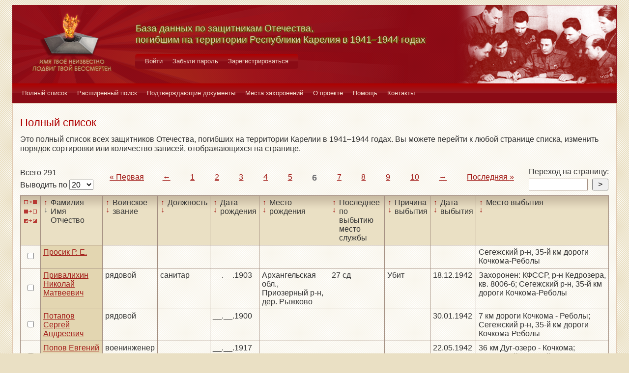

--- FILE ---
content_type: text/html; charset=UTF-8
request_url: https://obd-pobeda.karelia.ru/soldier?grave=1073&page=6&filter=fio&sort=desc
body_size: 6160
content:
<!DOCTYPE html>
<html lang="ru">
    <head>
        <meta charset="UTF-8">
        <meta name="viewport" content="width=device-width, initial-scale=1, shrink-to-fit=no">
        <link rel="shortcut icon" href="/media/img/icons/favicon.ico" type="image/x-icon">
        <meta name="csrf-param" content="_csrf-frontend">
<meta name="csrf-token" content="_-BH7aDZ85waW_zfu4-UyYiuogzV8rIltdGcecsj5lqZlh2YkpKf1XszlOiMv8yg_s3OQ_i751LxgP47oG6fOw==">
        <title>База данных по защитникам Отечества, погибшим на территории Республики Карелия в 1941–1944 годах</title>
        <!-- head code -->        <link href="/media/css/style.css?v=1541019334" rel="stylesheet">
<link href="/media/css/jquery.fancybox.css?v=1539987722" rel="stylesheet">
<style>@media print
   {
   div.main-menu {display: none}
   div.auth-menu {display: none}
   div.pagination-block {display: none}
   .btn {display: none} 
   div.page-footer {display: none}
   }</style>    </head>
    <body>
        <div class="page-wrap">
        <header class="page-header">
            <a href="/">
                <div class="page-header__logo"></div>
            </a>
            <div class="page-header__text">
                <h1 class="title title--page-title title--shadow">База данных по&nbsp;защитникам&nbsp;Отечества,<br>погибшим
                    на территории Республики Карелия в&nbsp;<span style="white-space: nowrap;">1941–1944</span>&nbsp;годах
                </h1>
            </div>
            <div class="page-header__photo"></div>
        </header>

        <div class="auth-menu">
            <nav class="nav" role="navigation">
                <button class="nav__toggle-1" type="button">
                    <svg class="toggle" xmlns="http://www.w3.org/2000/svg" xmlns:xlink="http://www.w3.org/1999/xlink" version="1.1" x="0px" y="0px" viewBox="0 0 409.165 409.164" xml:space="preserve">
            <g><g><path class="fill" d="M204.583,216.671c50.664,0,91.74-48.075,91.74-107.378c0-82.237-41.074-107.377-91.74-107.377    c-50.668,0-91.74,25.14-91.74,107.377C112.844,168.596,153.916,216.671,204.583,216.671z"></path><path class="fill" d="M407.164,374.717L360.88,270.454c-2.117-4.771-5.836-8.728-10.465-11.138l-71.83-37.392    c-1.584-0.823-3.502-0.663-4.926,0.415c-20.316,15.366-44.203,23.488-69.076,23.488c-24.877,0-48.762-8.122-69.078-23.488    c-1.428-1.078-3.346-1.238-4.93-0.415L58.75,259.316c-4.631,2.41-8.346,6.365-10.465,11.138L2.001,374.717    c-3.191,7.188-2.537,15.412,1.75,22.005c4.285,6.592,11.537,10.526,19.4,10.526h362.861c7.863,0,15.117-3.936,19.402-10.527    C409.699,390.129,410.355,381.902,407.164,374.717z"></path></g></g><g></g><g></g><g></g><g></g><g></g><g></g><g></g><g></g><g></g><g></g><g></g><g></g><g></g><g></g><g></g>
          </svg>
                    <svg class="close" version="1.1" xmlns="http://www.w3.org/2000/svg" viewBox="0 0 21.9 21.9" xmlns:xlink="http://www.w3.org/1999/xlink" enable-background="new 0 0 21.9 21.9">
                        <path class="fill" d="M14.1,11.3c-0.2-0.2-0.2-0.5,0-0.7l7.5-7.5c0.2-0.2,0.3-0.5,0.3-0.7s-0.1-0.5-0.3-0.7l-1.4-1.4C20,0.1,19.7,0,19.5,0  c-0.3,0-0.5,0.1-0.7,0.3l-7.5,7.5c-0.2,0.2-0.5,0.2-0.7,0L3.1,0.3C2.9,0.1,2.6,0,2.4,0S1.9,0.1,1.7,0.3L0.3,1.7C0.1,1.9,0,2.2,0,2.4  s0.1,0.5,0.3,0.7l7.5,7.5c0.2,0.2,0.2,0.5,0,0.7l-7.5,7.5C0.1,19,0,19.3,0,19.5s0.1,0.5,0.3,0.7l1.4,1.4c0.2,0.2,0.5,0.3,0.7,0.3  s0.5-0.1,0.7-0.3l7.5-7.5c0.2-0.2,0.5-0.2,0.7,0l7.5,7.5c0.2,0.2,0.5,0.3,0.7,0.3s0.5-0.1,0.7-0.3l1.4-1.4c0.2-0.2,0.3-0.5,0.3-0.7  s-0.1-0.5-0.3-0.7L14.1,11.3z"/>
                    </svg>
                </button>
                <div class="nav__menu">
                                            <a class="nav__item nav-menu-item" href="/site/login">Войти</a>                        <a class="nav__item nav-menu-item" href="/site/request-password-reset">Забыли пароль</a>                        <a class="nav__item nav-menu-item" href="/site/signup">Зарегистрироваться</a>                                    </div>
            </nav>
        </div>

        <div class="main-menu">
            <nav class="nav" role="navigation">
                <button class="nav__toggle" type="button">
                    <svg class="toggle" xmlns="http://www.w3.org/2000/svg" xmlns:xlink="http://www.w3.org/1999/xlink"
                         version="1.1" viewBox="0 0 24 24" enable-background="new 0 0 20 20">
                        <g>
                            <path class="fill"
                                  d="M24,3c0-0.6-0.4-1-1-1H1C0.4,2,0,2.4,0,3v2c0,0.6,0.4,1,1,1h22c0.6,0,1-0.4,1-1V3z"></path>
                            <path class="fill"
                                  d="M24,11c0-0.6-0.4-1-1-1H1c-0.6,0-1,0.4-1,1v2c0,0.6,0.4,1,1,1h22c0.6,0,1-0.4,1-1V11z"></path>
                            <path class="fill"
                                  d="M24,19c0-0.6-0.4-1-1-1H1c-0.6,0-1,0.4-1,1v2c0,0.6,0.4,1,1,1h22c0.6,0,1-0.4,1-1V19z"></path>
                        </g>
                    </svg>
                    <svg class="close" version="1.1" xmlns="http://www.w3.org/2000/svg" 
                         viewBox="0 0 21.9 21.9" xmlns:xlink="http://www.w3.org/1999/xlink"
                         enable-background="new 0 0 21.9 21.9">
                        <path class="fill"
                              d="M14.1,11.3c-0.2-0.2-0.2-0.5,0-0.7l7.5-7.5c0.2-0.2,0.3-0.5,0.3-0.7s-0.1-0.5-0.3-0.7l-1.4-1.4C20,0.1,19.7,0,19.5,0  c-0.3,0-0.5,0.1-0.7,0.3l-7.5,7.5c-0.2,0.2-0.5,0.2-0.7,0L3.1,0.3C2.9,0.1,2.6,0,2.4,0S1.9,0.1,1.7,0.3L0.3,1.7C0.1,1.9,0,2.2,0,2.4  s0.1,0.5,0.3,0.7l7.5,7.5c0.2,0.2,0.2,0.5,0,0.7l-7.5,7.5C0.1,19,0,19.3,0,19.5s0.1,0.5,0.3,0.7l1.4,1.4c0.2,0.2,0.5,0.3,0.7,0.3  s0.5-0.1,0.7-0.3l7.5-7.5c0.2-0.2,0.5-0.2,0.7,0l7.5,7.5c0.2,0.2,0.5,0.3,0.7,0.3s0.5-0.1,0.7-0.3l1.4-1.4c0.2-0.2,0.3-0.5,0.3-0.7  s-0.1-0.5-0.3-0.7L14.1,11.3z"/>
                    </svg>
                </button>
                <div class="nav__menu">
                                            <a href="/soldier/index" class="nav__item nav-menu-item">Полный список</a>
                                            <a href="/soldier/search" class="nav__item nav-menu-item">Расширенный поиск</a>
                                            <a href="/docs/index" class="nav__item nav-menu-item">Подтверждающие документы</a>
                                            <a href="/grave/index" class="nav__item nav-menu-item">Места захоронений</a>
                                            <a href="/site/about" class="nav__item nav-menu-item">О проекте</a>
                                            <a href="/page/help" class="nav__item nav-menu-item">Помощь</a>
                                            <a href="/page/contacts" class="nav__item nav-menu-item">Контакты</a>
                                    </div>
            </nav>
        </div>

                                        <div class="content-block content-block--ochre">
    <h2 class="title title--lg title--primary">Полный список</h2>
    <div class="text">
        <p>Это полный список всех защитников Отечества, погибших на территории Карелии в 1941–1944 годах. Вы можете
            перейти к любой странице списка, изменить порядок сортировки или количество записей, отображающихся на
            странице.
        </p>
    </div>
    <div class="pagination-block">
        <form id="w0" action="/soldier?grave=1073&amp;page=6&amp;filter=fio&amp;sort=desc" method="post">
<input type="hidden" name="_csrf-frontend" value="_-BH7aDZ85waW_zfu4-UyYiuogzV8rIltdGcecsj5lqZlh2YkpKf1XszlOiMv8yg_s3OQ_i751LxgP47oG6fOw==">        <div class="pagination-block__caption">
            <div class="text">Всего 291</div>
            <label class="control-label" for="">Выводить по </label>
            

<select id="recordcount-count" class="form-control" name="RecordCount[count]" onchange="this.form.submit();" aria-required="true">
<option value="1" selected Selected>20</option>
<option value="2">50</option>
<option value="3">100</option>
<option value="4">500</option>
</select>

<div class="help-block"></div>
        </div>
        </form>                <div class="pagination-block__scale">
            <ul class="pagination"><li class="first"><a href="/soldier?grave=1073&amp;page=1&amp;filter=fio&amp;sort=desc" data-page="0">«<span>&nbsp;Первая</span></a></li>
<li class="prev"><a href="/soldier?grave=1073&amp;page=5&amp;filter=fio&amp;sort=desc" data-page="4">←</a></li>
<li><a href="/soldier?grave=1073&amp;page=1&amp;filter=fio&amp;sort=desc" data-page="0">1</a></li>
<li><a href="/soldier?grave=1073&amp;page=2&amp;filter=fio&amp;sort=desc" data-page="1">2</a></li>
<li><a href="/soldier?grave=1073&amp;page=3&amp;filter=fio&amp;sort=desc" data-page="2">3</a></li>
<li><a href="/soldier?grave=1073&amp;page=4&amp;filter=fio&amp;sort=desc" data-page="3">4</a></li>
<li><a href="/soldier?grave=1073&amp;page=5&amp;filter=fio&amp;sort=desc" data-page="4">5</a></li>
<li class="active"><a href="/soldier?grave=1073&amp;page=6&amp;filter=fio&amp;sort=desc" data-page="5">6</a></li>
<li><a href="/soldier?grave=1073&amp;page=7&amp;filter=fio&amp;sort=desc" data-page="6">7</a></li>
<li><a href="/soldier?grave=1073&amp;page=8&amp;filter=fio&amp;sort=desc" data-page="7">8</a></li>
<li><a href="/soldier?grave=1073&amp;page=9&amp;filter=fio&amp;sort=desc" data-page="8">9</a></li>
<li><a href="/soldier?grave=1073&amp;page=10&amp;filter=fio&amp;sort=desc" data-page="9">10</a></li>
<li class="next"><a href="/soldier?grave=1073&amp;page=7&amp;filter=fio&amp;sort=desc" data-page="6">→</a></li>
<li class="last"><a href="/soldier?grave=1073&amp;page=15&amp;filter=fio&amp;sort=desc" data-page="14"><span>Последняя&nbsp;</span>»</a></li></ul>        </div>
                <div class="pagination-block__jump">
            <div class="text">Переход на страницу:</div>

            <form id="w2" action="/soldier?grave=1073&amp;page=6&amp;filter=fio&amp;sort=desc" method="post">
<input type="hidden" name="_csrf-frontend" value="_-BH7aDZ85waW_zfu4-UyYiuogzV8rIltdGcecsj5lqZlh2YkpKf1XszlOiMv8yg_s3OQ_i751LxgP47oG6fOw==">            <div class="form form--jump">
                <div class="form-group">
                    

<input type="search" id="pagenumber-page" class="form-control" name="PageNumber[page]" aria-describedby="" aria-required="true">

<div class="help-block"></div>
                    <input type="submit" class="form-control" value=">">
                </div>
            </div>
            </form>        </div>
            </div>
    <form action="/soldier/info" method="post">
<input type="hidden" name="_csrf-frontend" value="_-BH7aDZ85waW_zfu4-UyYiuogzV8rIltdGcecsj5lqZlh2YkpKf1XszlOiMv8yg_s3OQ_i751LxgP47oG6fOw==">    <div class="form form--list">
        <div class="table-responsive">
            <table class="full-list">
                <thead>
                <tr>
                    <th>
                        <button class="btn-select btn-select--all" type="button"
                                title="Выбрать все записи"></button>
                        <button class="btn-select btn-select--none" type="button"
                                title="Снять выбор со всех записей" onclick=""></button>
                        <button class="btn-select btn-select--inverse" type="button" title="Поменять выбор записей"
                                onclick=""></button>
                    </th>
                    <th class="sort">
                        <a class="asc " href="/soldier?grave=1073&page=6&filter=fio&sort=asc"
                           title="По возрастанию"> ↑ </a>
                        <a class="desc active" href="/soldier?grave=1073&page=6&filter=fio&sort=desc"
                           title="По убыванию"> ↓ </a> Фамилия Имя Отчество
                    </th>
                    <th class="sort">
                        <a class="asc " href="/soldier?grave=1073&page=6&filter=rank&sort=asc"
                           title="По возрастанию"> ↑ </a>
                        <a class="desc " href="/soldier?grave=1073&page=6&filter=rank&sort=desc"
                           title="По убыванию"> ↓ </a> Воинское звание
                    </th>
                    <th class="sort">
                        <a class="asc " href="/soldier?grave=1073&page=6&filter=post&sort=asc"
                           title="По возрастанию"> ↑ </a>
                        <a class="desc " href="/soldier?grave=1073&page=6&filter=post&sort=desc"
                           title="По убыванию"> ↓ </a> Должность
                    </th>
                    <th class="sort">
                        <a class="asc " href="/soldier?grave=1073&page=6&filter=born_dt&sort=asc"
                           title="По возрастанию"> ↑ </a>
                        <a class="desc " href="/soldier?grave=1073&page=6&filter=born_dt&sort=desc"
                           title="По убыванию"> ↓ </a> Дата рождения
                    </th>
                    <th class="sort">
                        <a class="asc " href="/soldier?grave=1073&page=6&filter=born_place&sort=asc"
                           title="По возрастанию"> ↑ </a>
                        <a class="desc " href="/soldier?grave=1073&page=6&filter=born_place&sort=desc"
                           title="По убыванию"> ↓ </a> Место рождения
                    </th>
                    <th class="sort">
                        <a class="asc " href="/soldier?grave=1073&page=6&filter=last_work_place&sort=asc"
                           title="По возрастанию"> ↑ </a>
                        <a class="desc " href="/soldier?grave=1073&page=6&filter=last_work_place&sort=desc"
                           title="По убыванию"> ↓ </a> Последнее по выбытию место службы
                    </th>
                    <th class="sort">
                        <a class="asc " href="/soldier?grave=1073&page=6&filter=out_reason_id&sort=asc"
                           title="По возрастанию"> ↑ </a>
                        <a class="desc " href="/soldier?grave=1073&page=6&filter=out_reason_id&sort=desc"
                           title="По убыванию"> ↓ </a> Причина выбытия
                    </th>
                    <th class="sort">
                        <a class="asc " href="/soldier?grave=1073&page=6&filter=out_date&sort=asc"
                           title="По возрастанию"> ↑ </a>
                        <a class="desc " href="/soldier?grave=1073&page=6&filter=out_date&sort=desc"
                           title="По убыванию"> ↓ </a> Дата выбытия
                    </th>
                    <th class="sort">
                        <a class="asc " href="/soldier?grave=1073&page=6&filter=out_place&sort=asc"
                           title="По возрастанию"> ↑ </a>
                        <a class="desc " href="/soldier?grave=1073&page=6&filter=out_place&sort=desc"
                           title="По убыванию"> ↓ </a> Место выбытия
                    </th>
                </tr>
                </thead>
                <tbody>
                <div data-key="60483">
<tr>
    <td><input type="checkbox" class="checkbox" name="checked[]" value="60483"></td>
    <td class="sorted"><a href="/soldier/detailed/60483">Просик Р. Е.</a></td>
    <td class=""></td>
    <td class=""></td>
    <td class=""></td>
    <td class=""></td>
    <td class=""></td>
    <td class=""></td>
    <td class=""></td>
    <td class="">Сегежский р-н, 35-й км дороги Кочкома-Реболы</td>
</tr>
</div>
<div data-key="23219">
<tr>
    <td><input type="checkbox" class="checkbox" name="checked[]" value="23219"></td>
    <td class="sorted"><a href="/soldier/detailed/23219">Привалихин Николай Матвеевич</a></td>
    <td class="">рядовой</td>
    <td class="">санитар</td>
    <td class="">__.__.1903</td>
    <td class="">Архангельская обл., Приозерный р-н, дер. Рыжково</td>
    <td class="">27 сд</td>
    <td class="">Убит</td>
    <td class="">18.12.1942</td>
    <td class="">Захоронен: КФССР, р-н Кедрозера, кв. 8006-б; Сегежский р-н, 35-й км дороги Кочкома-Реболы</td>
</tr>
</div>
<div data-key="60482">
<tr>
    <td><input type="checkbox" class="checkbox" name="checked[]" value="60482"></td>
    <td class="sorted"><a href="/soldier/detailed/60482">Потапов Сергей Андреевич</a></td>
    <td class="">рядовой</td>
    <td class=""></td>
    <td class="">__.__.1900</td>
    <td class=""></td>
    <td class=""></td>
    <td class=""></td>
    <td class="">30.01.1942</td>
    <td class="">7 км дороги Кочкома - Реболы; Сегежский р-н, 35-й км дороги Кочкома-Реболы</td>
</tr>
</div>
<div data-key="60481">
<tr>
    <td><input type="checkbox" class="checkbox" name="checked[]" value="60481"></td>
    <td class="sorted"><a href="/soldier/detailed/60481">Попов Евгений Николаевич</a></td>
    <td class="">военинженер</td>
    <td class=""></td>
    <td class="">__.__.1917</td>
    <td class=""></td>
    <td class=""></td>
    <td class=""></td>
    <td class="">22.05.1942</td>
    <td class="">36 км Дуг-озеро - Кочкома; Сегежский р-н, 35-й км дороги Кочкома-Реболы</td>
</tr>
</div>
<div data-key="41699">
<tr>
    <td><input type="checkbox" class="checkbox" name="checked[]" value="41699"></td>
    <td class="sorted"><a href="/soldier/detailed/41699">Понукаев Петр Михайлович</a></td>
    <td class="">рядовой</td>
    <td class=""></td>
    <td class=""></td>
    <td class=""></td>
    <td class=""></td>
    <td class="">Умер от ран</td>
    <td class="">20.06.1942</td>
    <td class="">Карелия, Сегежский р-н, 35-й км дороги Кочкома — Реболы; Сегежский р-н, 35-й км дороги Кочкома-Реболы</td>
</tr>
</div>
<div data-key="23102">
<tr>
    <td><input type="checkbox" class="checkbox" name="checked[]" value="23102"></td>
    <td class="sorted"><a href="/soldier/detailed/23102">Поляков Владимир Григорьевич</a></td>
    <td class="">рядовой</td>
    <td class=""></td>
    <td class=""></td>
    <td class=""></td>
    <td class="">27 сд</td>
    <td class="">Убит</td>
    <td class="">26.11.1941</td>
    <td class="">Карелия, Сегежский р-н, 35-й км дороги Кочкома — Реболы; 126 высота п. Вача; Сегежский р-н, 35-й км дороги Кочкома-Реболы</td>
</tr>
</div>
<div data-key="23222">
<tr>
    <td><input type="checkbox" class="checkbox" name="checked[]" value="23222"></td>
    <td class="sorted"><a href="/soldier/detailed/23222">Поликарпов Павел Сергеевич</a></td>
    <td class="">рядовой</td>
    <td class=""></td>
    <td class=""></td>
    <td class=""></td>
    <td class="">27 сд</td>
    <td class="">Убит</td>
    <td class="">26.11.1941</td>
    <td class="">Карелия, Сегежский р-н, 35-й км дороги Кочкома — Реболы; 126 высота п. Вача; Сегежский р-н, 35-й км дороги Кочкома-Реболы</td>
</tr>
</div>
<div data-key="23103">
<tr>
    <td><input type="checkbox" class="checkbox" name="checked[]" value="23103"></td>
    <td class="sorted"><a href="/soldier/detailed/23103">Погольский Алексей Николаевич</a></td>
    <td class="">рядовой</td>
    <td class=""></td>
    <td class=""></td>
    <td class=""></td>
    <td class="">27 сд</td>
    <td class="">Убит</td>
    <td class="">26.11.1941</td>
    <td class="">Карелия, Сегежский р-н, 35-й км дороги Кочкома — Реболы; 126 высота п. Вача; Сегежский р-н, 35-й км дороги Кочкома-Реболы</td>
</tr>
</div>
<div data-key="23079">
<tr>
    <td><input type="checkbox" class="checkbox" name="checked[]" value="23079"></td>
    <td class="sorted"><a href="/soldier/detailed/23079">Писарев Всеволод Владимирович</a></td>
    <td class="">рядовой</td>
    <td class="">номер орудийный</td>
    <td class="">__.__.1913</td>
    <td class="">Москва 57</td>
    <td class="">27 СД</td>
    <td class="">Убит</td>
    <td class="">07.11.1941</td>
    <td class="">Захоронен: в р-н оз. Каливо, КФССР</td>
</tr>
</div>
<div data-key="23240">
<tr>
    <td><input type="checkbox" class="checkbox" name="checked[]" value="23240"></td>
    <td class="sorted"><a href="/soldier/detailed/23240">Пинчук Ефим Ефимович</a></td>
    <td class="">рядовой; кр-ец</td>
    <td class="">сапер</td>
    <td class="">__.__.1915</td>
    <td class="">БССР, Полесская обл.</td>
    <td class="">27 СД</td>
    <td class="">Убит</td>
    <td class="">07.03.1942</td>
    <td class="">бр.мог. Сегежский р-н, 37-й км дороги Кочкома-Реболы</td>
</tr>
</div>
<div data-key="60480">
<tr>
    <td><input type="checkbox" class="checkbox" name="checked[]" value="60480"></td>
    <td class="sorted"><a href="/soldier/detailed/60480">Петряков Александр Тихонович</a></td>
    <td class="">рядовой</td>
    <td class=""></td>
    <td class=""></td>
    <td class=""></td>
    <td class=""></td>
    <td class=""></td>
    <td class="">18.01.1942</td>
    <td class="">Сегежский р-н, 35-й км дороги Кочкома-Реболы</td>
</tr>
</div>
<div data-key="41705">
<tr>
    <td><input type="checkbox" class="checkbox" name="checked[]" value="41705"></td>
    <td class="sorted"><a href="/soldier/detailed/41705">Петрушков Федор Иванович</a></td>
    <td class="">рядовой</td>
    <td class=""></td>
    <td class="">__.__.1896</td>
    <td class=""></td>
    <td class=""></td>
    <td class="">Умер от ран</td>
    <td class="">30.09.1942</td>
    <td class="">Карелия, Сегежский р-н, 35-й км дороги Кочкома — Реболы; Сегежский р-н, 35-й км дороги Кочкома-Реболы</td>
</tr>
</div>
<div data-key="23223">
<tr>
    <td><input type="checkbox" class="checkbox" name="checked[]" value="23223"></td>
    <td class="sorted"><a href="/soldier/detailed/23223">Петров Сергей Петрович</a></td>
    <td class="">рядовой</td>
    <td class=""></td>
    <td class=""></td>
    <td class=""></td>
    <td class="">27 сд</td>
    <td class="">Убит</td>
    <td class="">26.11.1941</td>
    <td class="">Карелия, Сегежский р-н, 35-й км дороги Кочкома — Реболы; 12 высота п. Вача; Сегежский р-н, 35-й км дороги Кочкома-Реболы</td>
</tr>
</div>
<div data-key="60479">
<tr>
    <td><input type="checkbox" class="checkbox" name="checked[]" value="60479"></td>
    <td class="sorted"><a href="/soldier/detailed/60479">Перминов Николай Николаевич</a></td>
    <td class="">рядовой</td>
    <td class=""></td>
    <td class=""></td>
    <td class=""></td>
    <td class=""></td>
    <td class=""></td>
    <td class="">26.11.1941</td>
    <td class="">Сегежский р-н, 35-й км дороги Кочкома-Реболы</td>
</tr>
</div>
<div data-key="23100">
<tr>
    <td><input type="checkbox" class="checkbox" name="checked[]" value="23100"></td>
    <td class="sorted"><a href="/soldier/detailed/23100">Парфирьев Михаил Иванович</a></td>
    <td class="">рядовой</td>
    <td class=""></td>
    <td class=""></td>
    <td class=""></td>
    <td class="">27 сд</td>
    <td class="">Убит</td>
    <td class="">26.11.1941</td>
    <td class="">Карелия, Сегежский р-н, 35-й км дороги Кочкома — Реболы; 12 высота п. Вача; Сегежский р-н, 35-й км дороги Кочкома-Реболы</td>
</tr>
</div>
<div data-key="60478">
<tr>
    <td><input type="checkbox" class="checkbox" name="checked[]" value="60478"></td>
    <td class="sorted"><a href="/soldier/detailed/60478">Панькин Илья Сергеевич</a></td>
    <td class="">мл. командир</td>
    <td class=""></td>
    <td class=""></td>
    <td class=""></td>
    <td class=""></td>
    <td class=""></td>
    <td class="">28.03.1942</td>
    <td class="">Сегежский р-н, 35-й км дороги Кочкома-Реболы</td>
</tr>
</div>
<div data-key="23224">
<tr>
    <td><input type="checkbox" class="checkbox" name="checked[]" value="23224"></td>
    <td class="sorted"><a href="/soldier/detailed/23224">Павлов Павел Васильевич</a></td>
    <td class="">рядовой</td>
    <td class=""></td>
    <td class=""></td>
    <td class=""></td>
    <td class="">27 сд</td>
    <td class="">Убит</td>
    <td class="">26.11.1941</td>
    <td class="">Карелия, Сегежский р-н, 35-й км дороги Кочкома — Реболы; 126 высота п. Вача; Сегежский р-н, 35-й км дороги Кочкома-Реболы</td>
</tr>
</div>
<div data-key="23395">
<tr>
    <td><input type="checkbox" class="checkbox" name="checked[]" value="23395"></td>
    <td class="sorted"><a href="/soldier/detailed/23395">Отрубников Константин Н.</a></td>
    <td class="">рядовой</td>
    <td class=""></td>
    <td class=""></td>
    <td class=""></td>
    <td class="">27 сд</td>
    <td class="">Убит</td>
    <td class="">26.11.1941</td>
    <td class="">Карелия, Сегежский р-н, 35-й км дороги Кочкома — Реболы; 126 высота п. Вача; Сегежский р-н, 35-й км дороги Кочкома-Реболы</td>
</tr>
</div>
<div data-key="60477">
<tr>
    <td><input type="checkbox" class="checkbox" name="checked[]" value="60477"></td>
    <td class="sorted"><a href="/soldier/detailed/60477">Осолобкин Алексей Александрович</a></td>
    <td class="">рядовой</td>
    <td class=""></td>
    <td class=""></td>
    <td class=""></td>
    <td class=""></td>
    <td class=""></td>
    <td class="">01.11.1941</td>
    <td class="">Сегежский р-н, 35-й км дороги Кочкома-Реболы</td>
</tr>
</div>
<div data-key="60476">
<tr>
    <td><input type="checkbox" class="checkbox" name="checked[]" value="60476"></td>
    <td class="sorted"><a href="/soldier/detailed/60476">Осипов Василий Михайлович</a></td>
    <td class=""></td>
    <td class=""></td>
    <td class=""></td>
    <td class=""></td>
    <td class=""></td>
    <td class=""></td>
    <td class="">20.10.1941</td>
    <td class="">Сегежский р-н, 35-й км дороги Кочкома-Реболы</td>
</tr>
</div>                </tbody>
                <tfoot>
                <tr>
                    <th>
                        <button class="btn-select btn-select--all" type="button"
                                title="Выбрать все записи"></button>
                        <button class="btn-select btn-select--none" type="button"
                                title="Снять выбор со всех записей" onclick=""></button>
                        <button class="btn-select btn-select--inverse" type="button" title="Поменять выбор записей"
                                onclick=""></button>
                    </th>
                    <td class="sort">
                        <a class="asc " href="/soldier?grave=1073&page=6&filter=fio&sort=asc"
                           title="По возрастанию"> ↑ </a>
                        <a class="desc active" href="/soldier?grave=1073&page=6&filter=fio&sort=desc"
                           title="По убыванию"> ↓ </a> Фамилия Имя Отчество
                    </td>
                    <td class="sort">
                        <a class="asc " href="/soldier?grave=1073&page=6&filter=rank&sort=asc"
                           title="По возрастанию"> ↑ </a>
                        <a class="desc " href="/soldier?grave=1073&page=6&filter=rank&sort=desc"
                           title="По убыванию"> ↓ </a> Воинское звание
                    </td>
                    <td class="sort">
                        <a class="asc " href="/soldier?grave=1073&page=6&filter=post&sort=asc"
                           title="По возрастанию"> ↑ </a>
                        <a class="desc " href="/soldier?grave=1073&page=6&filter=post&sort=desc"
                           title="По убыванию"> ↓ </a> Должность
                    </td>
                    <td class="sort">
                        <a class="asc " href="/soldier?grave=1073&page=6&filter=born_dt&sort=asc"
                           title="По возрастанию"> ↑ </a>
                        <a class="desc " href="/soldier?grave=1073&page=6&filter=born_dt&sort=desc"
                           title="По убыванию"> ↓ </a> Дата рождения
                    </td>
                    <td class="sort">
                        <a class="asc " href="/soldier?grave=1073&page=6&filter=born_place&sort=asc"
                           title="По возрастанию"> ↑ </a>
                        <a class="desc " href="/soldier?grave=1073&page=6&filter=born_place&sort=desc"
                           title="По убыванию"> ↓ </a> Место рождения
                    </td>
                    <td class="sort">
                        <a class="asc " href="/soldier?grave=1073&page=6&filter=last_work_place&sort=asc"
                           title="По возрастанию"> ↑ </a>
                        <a class="desc " href="/soldier?grave=1073&page=6&filter=last_work_place&sort=desc"
                           title="По убыванию"> ↓ </a> Последнее по выбытию место службы
                    </td>
                    <td class="sort">
                        <a class="asc " href="/soldier?grave=1073&page=6&filter=out_reason_id&sort=asc"
                           title="По возрастанию"> ↑ </a>
                        <a class="desc " href="/soldier?grave=1073&page=6&filter=out_reason_id&sort=desc"
                           title="По убыванию"> ↓ </a> Причина выбытия
                    </td>
                    <td class="sort">
                        <a class="asc " href="/soldier?grave=1073&page=6&filter=out_date&sort=asc"
                           title="По возрастанию"> ↑ </a>
                        <a class="desc " href="/soldier?grave=1073&page=6&filter=out_date&sort=desc"
                           title="По убыванию"> ↓ </a> Дата выбытия
                    </td>
                    <td class="sort">
                        <a class="asc " href="/soldier?grave=1073&page=6&filter=out_place&sort=asc"
                           title="По возрастанию"> ↑ </a>
                        <a class="desc " href="/soldier?grave=1073&page=6&filter=out_place&sort=desc"
                           title="По убыванию"> ↓ </a> Место выбытия
                    </td>
                </tr>
                </tfoot>
            </table>
        </div>
        <div class="form-group">
            <button type="submit" class="btn btn-primary" name="menu-but" value="print" formtarget="_blank">Распечатать</button>            <button type="submit" class="btn btn-primary" name="menu-but" value="details" formtarget="_blank">Показать детали</button>            <button type="submit" class="btn btn-primary" name="menu-but" value="xml" formtarget="_blank">Выгрузить в XML</button>            <div class="text text--center">Для активации кнопок выделите нужных людей (проставив напротив галочки)
            </div>
        </div>
    </div>
    </form>    <div class="pagination-block">
        <form id="w3" action="/soldier?grave=1073&amp;page=6&amp;filter=fio&amp;sort=desc" method="post">
<input type="hidden" name="_csrf-frontend" value="_-BH7aDZ85waW_zfu4-UyYiuogzV8rIltdGcecsj5lqZlh2YkpKf1XszlOiMv8yg_s3OQ_i751LxgP47oG6fOw==">        <div class="pagination-block__caption">
            <div class="text">Всего 291</div>
            <label class="control-label" for="">Выводить по </label>
            

<select id="recordcount-count" class="form-control" name="RecordCount[count]" onchange="this.form.submit();" aria-required="true">
<option value="1" selected Selected>20</option>
<option value="2">50</option>
<option value="3">100</option>
<option value="4">500</option>
</select>

<div class="help-block"></div>
        </div>
        </form>        <div class="pagination-block__scale">
            <ul class="pagination"><li class="first"><a href="/soldier?grave=1073&amp;page=1&amp;filter=fio&amp;sort=desc" data-page="0">«<span>&nbsp;Первая</span></a></li>
<li class="prev"><a href="/soldier?grave=1073&amp;page=5&amp;filter=fio&amp;sort=desc" data-page="4">←</a></li>
<li><a href="/soldier?grave=1073&amp;page=1&amp;filter=fio&amp;sort=desc" data-page="0">1</a></li>
<li><a href="/soldier?grave=1073&amp;page=2&amp;filter=fio&amp;sort=desc" data-page="1">2</a></li>
<li><a href="/soldier?grave=1073&amp;page=3&amp;filter=fio&amp;sort=desc" data-page="2">3</a></li>
<li><a href="/soldier?grave=1073&amp;page=4&amp;filter=fio&amp;sort=desc" data-page="3">4</a></li>
<li><a href="/soldier?grave=1073&amp;page=5&amp;filter=fio&amp;sort=desc" data-page="4">5</a></li>
<li class="active"><a href="/soldier?grave=1073&amp;page=6&amp;filter=fio&amp;sort=desc" data-page="5">6</a></li>
<li><a href="/soldier?grave=1073&amp;page=7&amp;filter=fio&amp;sort=desc" data-page="6">7</a></li>
<li><a href="/soldier?grave=1073&amp;page=8&amp;filter=fio&amp;sort=desc" data-page="7">8</a></li>
<li><a href="/soldier?grave=1073&amp;page=9&amp;filter=fio&amp;sort=desc" data-page="8">9</a></li>
<li><a href="/soldier?grave=1073&amp;page=10&amp;filter=fio&amp;sort=desc" data-page="9">10</a></li>
<li class="next"><a href="/soldier?grave=1073&amp;page=7&amp;filter=fio&amp;sort=desc" data-page="6">→</a></li>
<li class="last"><a href="/soldier?grave=1073&amp;page=15&amp;filter=fio&amp;sort=desc" data-page="14"><span>Последняя&nbsp;</span>»</a></li></ul>        </div>

                    <div class="pagination-block__jump">
                <div class="text">Переход на страницу:</div>

                <form id="w4" action="/soldier?grave=1073&amp;page=6&amp;filter=fio&amp;sort=desc" method="post">
<input type="hidden" name="_csrf-frontend" value="_-BH7aDZ85waW_zfu4-UyYiuogzV8rIltdGcecsj5lqZlh2YkpKf1XszlOiMv8yg_s3OQ_i751LxgP47oG6fOw==">                <div class="form form--jump">
                    <div class="form-group">
                        

<input type="search" id="pagenumber-page" class="form-control" name="PageNumber[page]" aria-describedby="" aria-required="true">

<div class="help-block"></div>
                        <input type="submit" class="form-control" value=">">
                    </div>
                </div>
                </form>            </div>
            </div>
</div>

                <footer class="page-footer">
            <small>Разработка сайта <a href="https://inbisyst.ru/" target="_blank">ИНТЕРНЕТ-БИЗНЕС-СИСТЕМЫ</a></small>
        </footer>
    </div>
    
    <!-- Yandex.Metrika counter -->
<script type="text/javascript" >
   (function(m,e,t,r,i,k,a){m[i]=m[i]||function(){(m[i].a=m[i].a||[]).push(arguments)};
   m[i].l=1*new Date();k=e.createElement(t),a=e.getElementsByTagName(t)[0],k.async=1,k.src=r,a.parentNode.insertBefore(k,a)})
   (window, document, "script", "https://mc.yandex.ru/metrika/tag.js", "ym");

   ym(51997115, "init", {
        id:51997115,
        clickmap:true,
        trackLinks:true,
        accurateTrackBounce:true
   });
</script>
<noscript><div><img src="https://mc.yandex.ru/watch/51997115" style="position:absolute; left:-9999px;" alt="" /></div></noscript>
<!-- /Yandex.Metrika counter -->

<!-- Yandex.Metrika counter -->
<script type="text/javascript" >
   (function(m,e,t,r,i,k,a){m[i]=m[i]||function(){(m[i].a=m[i].a||[]).push(arguments)};
   m[i].l=1*new Date();k=e.createElement(t),a=e.getElementsByTagName(t)[0],k.async=1,k.src=r,a.parentNode.insertBefore(k,a)})
   (window, document, "script", "https://mc.yandex.ru/metrika/tag.js", "ym");

   ym(53088823, "init", {
        clickmap:true,
        trackLinks:true,
        accurateTrackBounce:true
   });
</script>
<noscript><div><img src="https://mc.yandex.ru/watch/53088823" style="position:absolute; left:-9999px;" alt="" /></div></noscript>
<!-- /Yandex.Metrika counter -->
    
    <script src="/media/vendor/jquery.min.js?v=1539987722"></script>
<script src="/assets/3434091a/yii.js?v=1745787228"></script>
<script src="/assets/3434091a/yii.validation.js?v=1745787228"></script>
<script src="/assets/3434091a/yii.activeForm.js?v=1745787228"></script>
<script src="/media/vendor/foundation.min.js?v=1539987722"></script>
<script src="/media/vendor/jquery.fancybox.pack.js?v=2.1.7"></script>
<script src="/media/js/main.js?v=1539987722"></script>
<script>jQuery(function ($) {
jQuery('#w0').yiiActiveForm([{"id":"recordcount-count","name":"count","container":".field-recordcount-count","input":"#recordcount-count","validate":function (attribute, value, messages, deferred, $form) {yii.validation.required(value, messages, {"message":"Необходимо заполнить «Count»."});}}], []);
jQuery('#w2').yiiActiveForm([{"id":"pagenumber-page","name":"page","container":".field-pagenumber-page","input":"#pagenumber-page","validate":function (attribute, value, messages, deferred, $form) {yii.validation.required(value, messages, {"message":"Необходимо заполнить «Page»."});yii.validation.number(value, messages, {"pattern":/^[+-]?\d+$/,"message":"Значение «Page» должно быть целым числом.","skipOnEmpty":1});}}], []);
jQuery('#w3').yiiActiveForm([{"id":"recordcount-count","name":"count","container":".field-recordcount-count","input":"#recordcount-count","validate":function (attribute, value, messages, deferred, $form) {yii.validation.required(value, messages, {"message":"Необходимо заполнить «Count»."});}}], []);
jQuery('#w4').yiiActiveForm([{"id":"pagenumber-page","name":"page","container":".field-pagenumber-page","input":"#pagenumber-page","validate":function (attribute, value, messages, deferred, $form) {yii.validation.required(value, messages, {"message":"Необходимо заполнить «Page»."});yii.validation.number(value, messages, {"pattern":/^[+-]?\d+$/,"message":"Значение «Page» должно быть целым числом.","skipOnEmpty":1});}}], []);
});</script>    </body>
    </html>
